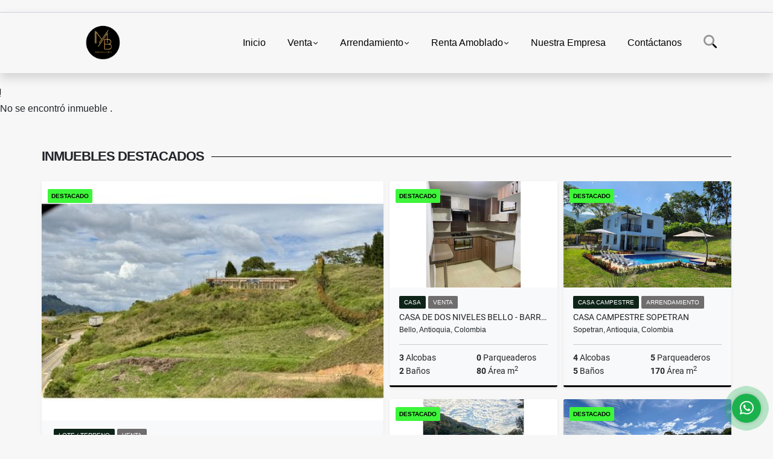

--- FILE ---
content_type: text/html; charset=UTF-8
request_url: https://mbinmobiliaria.co/apartamento-venta-aburra-sur-sabaneta/7338858
body_size: 11111
content:
<!DOCTYPE html>
<html lang="es">
    <head>
        <meta charset="utf-8">
        <meta name="viewport" content="width=device-width, initial-scale=1.0, user-scalable=no">
        <meta name="author" content="Wasi.co">
        <meta name="description" content="                           Cesión de derechos en Politan by The yard, Este apartamento de diseño vanguardista es una joya ubicada en el corazón de Sabaneta,">
        <meta name="Keywords" content="Compra venta coliving arrendamientos  permuta propiedades Colombia Antioquia Medellín Envigado Estados Unidos casas apartamentos lotes fincas locales casa campestre oficinas edificio Real Estate inversión propiedad raíz penthouse aparta">
        <meta name="Language" content="Spanish">
        <meta name="Designer" content="www.wasi.co">
        <meta name="distribution" content="Global">
        <meta name="Robots" content="INDEX,FOLLOW">
        <meta name="csrf-token" content="yMc80sKLiuqX7TYtQZoMDDmkLugP2zRBHCQsqMik">

        <title>VENTA DE CESION DE DERECHOS EN SABANETA(MLS#246054) - $485.000.000 COP</title>

        <!-- og tags -->
        <meta property="og:description" content="                           Cesión de derechos en Politan by The yard, Este apartamento de diseño vanguardista es una joya ubicada en el corazón de Sabaneta," />
        <meta property="og:title" content="VENTA DE CESION DE DERECHOS EN SABANETA(MLS#246054) - $485.000.000 COP" />
        <meta property="og:type" content="website" />
        <meta property="og:url" content="https://mbinmobiliaria.co/apartamento-venta-aburra-sur-sabaneta/7338858" />
        <meta property="og:image" content="https://images.wasi.co/inmuebles/b_venta_de_cesion_de_derechos_en_1710246603-5288_3640.png" />
        <meta property="og:image:width" content="300" />
        <meta property="og:image:height" content="225" />
        <meta property="og:site_name" content="mbinmobiliaria.co" />

        <!-- og tags google+ -->
        <meta itemprop="description" content="                           Cesión de derechos en Politan by The yard, Este apartamento de diseño vanguardista es una joya ubicada en el corazón de Sabaneta,">

        <!-- og tags twitter-->
        <meta name="twitter:card" value="                           Cesión de derechos en Politan by The yard, Este apartamento de diseño vanguardista es una joya ubicada en el corazón de Sabaneta,">

                    <link href="https://images.wasi.co/inmuebles/b_venta_de_cesion_de_derechos_en_1710246603-5288_3640.png" rel="image_src"/>
        
        <link rel="shortcut icon" href="https://images.wasi.co/empresas/b20220905040208.png" />
        <!-- ------------ Main Style ------------ -->
                    <link href="https://mbinmobiliaria.co/css/v1/pro27b/style.min.css?v11769652457" async rel="stylesheet" type="text/css"/>
            <link href="https://mbinmobiliaria.co/css/v1/pro27b/fonts.min.css?v11769652457" async rel="stylesheet" type="text/css"/>
                                          <!--<link href="https://mbinmobiliaria.co/custom-css/1c4932.min.css" async rel="stylesheet" type="text/css"/>-->
                                          <!--skin colors-->
        <!--<link href="css/skin/{color}.min.css" rel="stylesheet" type="text/css"/>-->
        <!--<link rel="stylesheet" href="https://cdn.jsdelivr.net/npm/bootstrap-select@1.14.0-beta3/dist/css/bootstrap-select.min.css">-->

                        <style>
          .primary-bg {
  background-color: #1c4932;
}
.primary-txt {
  color: #ffffff;
}
.primary-link {
  color: #ffffff !important;
}
.primary-link:hover, .primary-link:active, .primary-link:focus, .primary-link:focus-visible {
  color: #ffffff !important;
  opacity: 0.6;
}
.primary-bg500 {
  background-color: #0e2419 !important;
  color: #ffffff !important;
}
.primary-btn500, .btn-dark {
  background-color: #0b1d14 !important;
  border-color: #0b1d14 !important;
  color: #ffffff !important;
}
.primary-btn500:hover, .btn-dark:hover {
  background-color: black !important;
}
.primary-bd {
  border-color: #1c4932 !important;
}
.primary-bd500 {
  border-color: black !important;
}
.primary-h500 {
  color: #0b1d14 !important;
}

                  </style>
                            <!-- Google Tag Manager -->
<script>(function(w,d,s,l,i){w[l]=w[l]||[];w[l].push({'gtm.start':
new Date().getTime(),event:'gtm.js'});var f=d.getElementsByTagName(s)[0],
j=d.createElement(s),dl=l!='dataLayer'?'&l='+l:'';j.async=true;j.src=
'https://www.googletagmanager.com/gtm.js?id='+i+dl;f.parentNode.insertBefore(j,f);
})(window,document,'script','dataLayer','GTM-KPMLGD4');</script>
<!-- End Google Tag Manager -->

<!-- Google Tag Manager (noscript) -->
<noscript><iframe src="https://www.googletagmanager.com/ns.html?id=GTM-KPMLGD4"
height="0" width="0" style="display:none;visibility:hidden"></iframe></noscript>
<!-- End Google Tag Manager (noscript) -->
                        <script src="https://www.google.com/recaptcha/api.js?hl=es" async defer></script>
    </head>
    <body>
            <section id="gLang" >
    <div class="googleLang container-lg">
        <div id="google_translate_element"></div>
    </div>
</section>
<nav class="navbar navbar-expand-xl sticky-top shadow primary-bd">
    <div class="container-lg">
        <a class="navbar-brand primary-txt"  href="https://mbinmobiliaria.co"><img src="https://images.wasi.co/empresas/b20220905040208.png"  data-2x="https://images.wasi.co/empresas/2xb20220905040208.png" onerror="this.src='https://images.wasi.co/empresas/b20220905040208.png'" title="Logo empresa"
                                                                     class="logo img-fluid" alt="">
                            </a>
        <button class="navbar-toggler" data-bs-toggle="offcanvas" data-bs-target="#offcanvasExample" aria-controls="offcanvasExample">
            <div class="hamburger-toggle">
                <div class="hamburger">
                    <span></span>
                    <span></span>
                    <span></span>
                </div>
            </div>
        </button>
        <div class="navbarcollapse navbar-collapse justify-content-end" id="navbar-content">
            <ul class="navbar-nav">
                <li class="nav-item" ><a class="nav-link" href="https://mbinmobiliaria.co" >Inicio</a></li>
                                                                    <li class="nav-item dropdown"><a class="nav-link dropdown-toggle" data-bs-toggle="dropdown" data-bs-auto-close="outside" href="https://mbinmobiliaria.co/s/venta">Venta</a>
                        <ul class="dropdown-menu shadow">
                                                                                                <li><a class="dropdown-item" href="https://mbinmobiliaria.co/s/apartaestudio/venta?id_property_type=14&amp;business_type%5B0%5D=for_sale">Apartaestudio (8)</a></li>
                                                                                                                                <li><a class="dropdown-item" href="https://mbinmobiliaria.co/s/apartamento/venta?id_property_type=2&amp;business_type%5B0%5D=for_sale">Apartamento (3388)</a></li>
                                                                                                                                <li><a class="dropdown-item" href="https://mbinmobiliaria.co/s/bodega/venta?id_property_type=8&amp;business_type%5B0%5D=for_sale">Bodega (2)</a></li>
                                                                                                                                                                                            <li><a class="dropdown-item" href="https://mbinmobiliaria.co/s/cabana/venta?id_property_type=28&amp;business_type%5B0%5D=for_sale">Cabaña (1)</a></li>
                                                                                                                                                                                            <li><a class="dropdown-item" href="https://mbinmobiliaria.co/s/casa/venta?id_property_type=1&amp;business_type%5B0%5D=for_sale">Casa (1477)</a></li>
                                                                                                                                <li><a class="dropdown-item" href="https://mbinmobiliaria.co/s/casa-campestre/venta?id_property_type=11&amp;business_type%5B0%5D=for_sale">Casa Campestre (426)</a></li>
                                                                                                                                                                                                                                                        <li><a class="dropdown-item" href="https://mbinmobiliaria.co/s/condominio/venta?id_property_type=19&amp;business_type%5B0%5D=for_sale">Condominio (1)</a></li>
                                                                                                                                                                                                                                                        <li><a class="dropdown-item" href="https://mbinmobiliaria.co/s/duplex/venta?id_property_type=20&amp;business_type%5B0%5D=for_sale">Dúplex (4)</a></li>
                                                                                                                                <li><a class="dropdown-item" href="https://mbinmobiliaria.co/s/edificio/venta?id_property_type=16&amp;business_type%5B0%5D=for_sale">Edificio (1)</a></li>
                                                                                                                                <li><a class="dropdown-item" href="https://mbinmobiliaria.co/s/finca/venta?id_property_type=7&amp;business_type%5B0%5D=for_sale">Finca (28)</a></li>
                                                                                                                                                                                                                                                                                                                    <li><a class="dropdown-item" href="https://mbinmobiliaria.co/s/hoteles/venta?id_property_type=12&amp;business_type%5B0%5D=for_sale">Hoteles (1)</a></li>
                                                                                                                                                                                            <li><a class="dropdown-item" href="https://mbinmobiliaria.co/s/local/venta?id_property_type=3&amp;business_type%5B0%5D=for_sale">Local (2)</a></li>
                                                                                                                                <li><a class="dropdown-item" href="https://mbinmobiliaria.co/s/lote-terreno/venta?id_property_type=5&amp;business_type%5B0%5D=for_sale">Lote / Terreno (1104)</a></li>
                                                                                                                                <li><a class="dropdown-item" href="https://mbinmobiliaria.co/s/lote-comercial/venta?id_property_type=6&amp;business_type%5B0%5D=for_sale">Lote Comercial (3)</a></li>
                                                                                                                                                                                                                                                        <li><a class="dropdown-item" href="https://mbinmobiliaria.co/s/oficina/venta?id_property_type=4&amp;business_type%5B0%5D=for_sale">Oficina (4)</a></li>
                                                                                                                                                                                            <li><a class="dropdown-item" href="https://mbinmobiliaria.co/s/penthouse/venta?id_property_type=21&amp;business_type%5B0%5D=for_sale">Penthouse (1)</a></li>
                                                                                                                                                                                                                                                                        </ul>
                    </li>
                                                                                    <li class="nav-item dropdown"><a class="nav-link dropdown-toggle" data-bs-toggle="dropdown" data-bs-auto-close="outside" href="https://mbinmobiliaria.co/s/arrendamiento">Arrendamiento</a>
                        <ul class="dropdown-menu shadow">
                                                                                                                                                            <li><a class="dropdown-item" href="https://mbinmobiliaria.co/s/apartamento/arrendamiento?id_property_type=2&amp;business_type%5B0%5D=for_rent">Apartamento (1)</a></li>
                                                                                                                                <li><a class="dropdown-item" href="https://mbinmobiliaria.co/s/bodega/arrendamiento?id_property_type=8&amp;business_type%5B0%5D=for_rent">Bodega (1)</a></li>
                                                                                                                                                                                                                                                                                                                                                                                <li><a class="dropdown-item" href="https://mbinmobiliaria.co/s/casa-campestre/arrendamiento?id_property_type=11&amp;business_type%5B0%5D=for_rent">Casa Campestre (1)</a></li>
                                                                                                                                                                                                                                                                                                                                                                                                                                                                                                                                                                    <li><a class="dropdown-item" href="https://mbinmobiliaria.co/s/finca/arrendamiento?id_property_type=7&amp;business_type%5B0%5D=for_rent">Finca (1)</a></li>
                                                                                                                                                                                                                                                                                                                                                                                                                                                                                                                                                                                                                                                                                                                                                        <li><a class="dropdown-item" href="https://mbinmobiliaria.co/s/oficina/arrendamiento?id_property_type=4&amp;business_type%5B0%5D=for_rent">Oficina (1)</a></li>
                                                                                                                                                                                                                                                                                                                                                                                                </ul>
                    </li>
                                                                                    <li class="nav-item dropdown"><a class="nav-link dropdown-toggle" data-bs-toggle="dropdown" data-bs-auto-close="outside" href="https://mbinmobiliaria.co/s/renta-amoblado">Renta   Amoblado</a>
                        <ul class="dropdown-menu shadow">
                                                                                                                                                            <li><a class="dropdown-item" href="https://mbinmobiliaria.co/s/apartamento/renta-amoblado?id_property_type=2&amp;business_type%5B0%5D=for_transfer">Apartamento (3)</a></li>
                                                                                                                                                                                                                                                                                                                                                                                                                                                                                                                                                                                                                                                                                                                                                                                                                                                                                                                                                                                                                                                                                                                                                                                                                                                                                                                                                                                                                                                                                                                                                                                                                                                                                                                                                                                                                                                                                                                                                            </ul>
                    </li>
                                                                                                                                                                    <li class="nav-item"><a class="nav-link" href="https://mbinmobiliaria.co/main-contenido-cat-2.htm" >Nuestra Empresa</a></li>
                                <li class="nav-item"><a class="nav-link" href="https://mbinmobiliaria.co/main-contactenos.htm" >Contáctanos</a></li>
                <li class="nav-item d-none d-xl-block">
                    <a class="nav-link show_hide" href="#" tabindex="-1"><i class="fa-duotone fa-search"></i></a>
                </li>
                <!--li class="nav-item d-none d-lg-block d-xl-block">
                    <a class="nav-link" href="#" tabindex="-1" data-bs-toggle-theme="true" aria-disabled="true"><i class="fa-duotone fa-light-switch-on"></i></a>
                </li-->
            </ul>
        </div>
    </div>
</nav>
<!--mobile search-->
<div class="slidingSearch bg-body-tertiary shadow">
    <div class="container-fix">
        <form method="GET" action="https://mbinmobiliaria.co/s" accept-charset="UTF-8" onSubmit="$(&#039;input[type=&quot;submit&quot;]&#039;).attr(&quot;disabled&quot;,&quot;disabled&quot;);">
        <div class="input-group">
                    <input type="text" class="form-control" aria-label="" placeholder="Buscar por:" name="match" value=""  aria-describedby="button-addon2">
                    <button type="submit" class="btn primary-btn500 btn-outline-primary show_hide"> Buscar </button>
        </div>
        </form>
    </div>
</div>
<div class="offcanvas offcanvas-start" tabindex="-1" id="offcanvasExample" aria-labelledby="offcanvasExampleLabel">
    <div class="offcanvas-header">
        <h5 class="offcanvas-title" id="offcanvasExampleLabel">Menú</h5>
        <button type="button" class="btn-close" data-bs-dismiss="offcanvas" aria-label="Close"></button>
    </div>
    <div class="offcanvas-body">
        <div class="adv-panel"></div>

        <h5>Buscar por:</h5>
        <form method="GET" action="https://mbinmobiliaria.co/s" accept-charset="UTF-8" onSubmit="$(&#039;input[type=&quot;submit&quot;]&#039;).attr(&quot;disabled&quot;,&quot;disabled&quot;);">
        <div class="input-group">
                    <input type="text" class="form-control" aria-label="" placeholder="Buscar por:" name="match" value="">
                    <button type="submit" class="btn primary-btn500 btn-outline-secondary show_hide"> Buscar </button>
        </div>
        </form>
    </div>
</div>
                    <section>
            <div class="area-content ">
                <!-- mensage-->
                <div class="msg_empty">
                    <div class="text">
                        <i class="far fa-exclamation"></i>
                        <p> No se encontró inmueble .</p>
                    </div>
                </div>
                <!-- end mensage-->
                <section>
        <div class="container-fluid container-fix">
            <div class="areaInmuebles container-fix">
                <div class="head border border-top-0 border-end-0 border-start-0 primary-bd500">
                    <h3>INMUEBLES <STRONG>DESTACADOS</STRONG></h3>
                </div>
                <div class="list-properties">
                    <div class="row">
                                                                                   <div class="col-md-6 col-lg-6">
                                    <div class="item shadow-sm bg-body-tertiary border border-3 border-top-0 border-end-0 border-start-0 primary-bd500 ">
            <div class="areaTags">
                            <span class="tag-estado" data-color="#3df53a">DESTACADO</span>
                                </div>
        <figure>
        <a href="https://mbinmobiliaria.co/lote-terreno-venta-autopista-guarne-guarne/9301482" class="fill object-fit-cover">
            <img data-sizes="auto" src="https://image.wasi.co/[base64]" class="fill-box" alt="hermoso lote en parcelacion cercano al aeropuerto jmc">
        </a>
    </figure>
    <div class="body">
        <span class="tag1 primary-bg500 primary-t500">LOTE / TERRENO</span> <span class="tag2">
            VENTA
        </span>
        <h2><a href="https://mbinmobiliaria.co/lote-terreno-venta-autopista-guarne-guarne/9301482" class="t8-title link">HERMOSO LOTE EN PARCELACIÓN CERCANO AL AEROPUERTO JMC</a></h2>
        <div class="ubicacion  t8-title">Guarne, Antioquia, Colombia</div>
        <div class="info_details">
            <div class="row">
                <div class="col-6 ellipsis"><strong>0</strong> Alcobas</div>
                <div class="col-6 ellipsis"><strong>0</strong> Parqueaderos</div>
                <div class="col-6 ellipsis"><strong>0</strong> Baños</div>
                            </div>
        </div>
    </div>
    <a href="https://mbinmobiliaria.co/lote-terreno-venta-autopista-guarne-guarne/9301482" style="text-decoration: none">
      <div class="areaPrecio">
          <div class="row">
                                                                    <div class="col-5"></div>
                      <div class="col-7 text-end">
                          <span class="ttPrices">Venta</span>
                          <p class=" t8-title">$650.000.000 <small>COP</small></p>
                      </div>
                                                            </div>
      </div>
    </a>
</div>
                                </div>
                                                                                                                                                                                                                                                                                                                                                                                                                                                                                                                                                                                                                                                                                                                                                                                                                                                                                                                                                                                                                                                                                    <div class="col-md-6 col-lg-6">
                            <div class="row">
                                                                                                                                                                              <div class="col-md-6">
                                            <div class="item shadow-sm bg-body-tertiary border border-3 border-top-0 border-end-0 border-start-0 primary-bd500 item_small">
            <div class="areaTags">
                            <span class="tag-estado" data-color="#3df53a">DESTACADO</span>
                                </div>
        <figure>
        <a href="https://mbinmobiliaria.co/casa-venta-perez-bello/9637846" class="fill object-fit-cover">
            <img data-sizes="auto" src="https://image.wasi.co/[base64]" class="fill-box" alt="casa de dos niveles bello barrio perez">
        </a>
    </figure>
    <div class="body">
        <span class="tag1 primary-bg500 primary-t500">CASA</span> <span class="tag2">
            VENTA
        </span>
        <h2><a href="https://mbinmobiliaria.co/casa-venta-perez-bello/9637846" class="t8-title link">CASA DE DOS NIVELES BELLO - BARRIO PEREZ</a></h2>
        <div class="ubicacion  t8-title">Bello, Antioquia, Colombia</div>
        <div class="info_details">
            <div class="row">
                <div class="col-6 ellipsis"><strong>3</strong> Alcobas</div>
                <div class="col-6 ellipsis"><strong>0</strong> Parqueaderos</div>
                <div class="col-6 ellipsis"><strong>2</strong> Baños</div>
                                <div class="col-6 ellipsis"><strong>80</strong> Área m<sup>2</sup> </div>
                            </div>
        </div>
    </div>
    <a href="https://mbinmobiliaria.co/casa-venta-perez-bello/9637846" style="text-decoration: none">
      <div class="areaPrecio">
          <div class="row">
                                                                    <div class="col-5"></div>
                      <div class="col-7 text-end">
                          <span class="ttPrices">Venta</span>
                          <p class=" t8-title">$300.000.000.000 <small>COP</small></p>
                      </div>
                                                            </div>
      </div>
    </a>
</div>
                                        </div>
                                                                                                                                              <div class="col-md-6">
                                            <div class="item shadow-sm bg-body-tertiary border border-3 border-top-0 border-end-0 border-start-0 primary-bd500 item_small">
            <div class="areaTags">
                            <span class="tag-estado" data-color="#3df53a">DESTACADO</span>
                                </div>
        <figure>
        <a href="https://mbinmobiliaria.co/casa-campestre-arrendamiento-zona-urbana-sopetran/6931375" class="fill object-fit-cover">
            <img data-sizes="auto" src="https://image.wasi.co/[base64]" class="fill-box" alt="casa campestre sopetran">
        </a>
    </figure>
    <div class="body">
        <span class="tag1 primary-bg500 primary-t500">CASA CAMPESTRE</span> <span class="tag2">
            ARRENDAMIENTO
        </span>
        <h2><a href="https://mbinmobiliaria.co/casa-campestre-arrendamiento-zona-urbana-sopetran/6931375" class="t8-title link">CASA CAMPESTRE SOPETRAN </a></h2>
        <div class="ubicacion  t8-title">Sopetran, Antioquia, Colombia</div>
        <div class="info_details">
            <div class="row">
                <div class="col-6 ellipsis"><strong>4</strong> Alcobas</div>
                <div class="col-6 ellipsis"><strong>5</strong> Parqueaderos</div>
                <div class="col-6 ellipsis"><strong>5</strong> Baños</div>
                                <div class="col-6 ellipsis"><strong>170</strong> Área m<sup>2</sup> </div>
                            </div>
        </div>
    </div>
    <a href="https://mbinmobiliaria.co/casa-campestre-arrendamiento-zona-urbana-sopetran/6931375" style="text-decoration: none">
      <div class="areaPrecio">
          <div class="row">
                                                                                      <div class="col-5"></div>
                      <div class="col-7 text-end">
                          <span class="ttPrices">Arrendamiento</span>
                          <p class=" t8-title">$6.200.000 <small>COP</small></p>
                      </div>
                                          </div>
      </div>
    </a>
</div>
                                        </div>
                                                                                                                                              <div class="col-md-6">
                                            <div class="item shadow-sm bg-body-tertiary border border-3 border-top-0 border-end-0 border-start-0 primary-bd500 item_small">
            <div class="areaTags">
                            <span class="tag-estado" data-color="#3df53a">DESTACADO</span>
                                </div>
        <figure>
        <a href="https://mbinmobiliaria.co/finca-arrendamiento-vereda-san-jose-la-estrella/9413200" class="fill object-fit-cover">
            <img data-sizes="auto" src="https://image.wasi.co/[base64]" class="fill-box" alt="finca arriendo la estrella">
        </a>
    </figure>
    <div class="body">
        <span class="tag1 primary-bg500 primary-t500">FINCA</span> <span class="tag2">
            ARRENDAMIENTO
        </span>
        <h2><a href="https://mbinmobiliaria.co/finca-arrendamiento-vereda-san-jose-la-estrella/9413200" class="t8-title link">FINCA  ARRIENDO LA ESTRELLA</a></h2>
        <div class="ubicacion  t8-title">La Estrella, Antioquia, Colombia</div>
        <div class="info_details">
            <div class="row">
                <div class="col-6 ellipsis"><strong>3</strong> Alcobas</div>
                <div class="col-6 ellipsis"><strong>6</strong> Parqueaderos</div>
                <div class="col-6 ellipsis"><strong>3</strong> Baños</div>
                                <div class="col-6 ellipsis"><strong>300</strong> Área m<sup>2</sup> </div>
                            </div>
        </div>
    </div>
    <a href="https://mbinmobiliaria.co/finca-arrendamiento-vereda-san-jose-la-estrella/9413200" style="text-decoration: none">
      <div class="areaPrecio">
          <div class="row">
                                                                                      <div class="col-5"></div>
                      <div class="col-7 text-end">
                          <span class="ttPrices">Arrendamiento</span>
                          <p class=" t8-title">$8.500.000 <small>COP</small></p>
                      </div>
                                          </div>
      </div>
    </a>
</div>
                                        </div>
                                                                                                                                              <div class="col-md-6">
                                            <div class="item shadow-sm bg-body-tertiary border border-3 border-top-0 border-end-0 border-start-0 primary-bd500 item_small">
            <div class="areaTags">
                            <span class="tag-estado" data-color="#3df53a">DESTACADO</span>
                                </div>
        <figure>
        <a href="https://mbinmobiliaria.co/lote-terreno-venta-alto-de-las-palmas-envigado/8544314" class="fill object-fit-cover">
            <img data-sizes="auto" src="https://image.wasi.co/[base64]" class="fill-box" alt="hermoso lote en alto de palmas antes del peaje">
        </a>
    </figure>
    <div class="body">
        <span class="tag1 primary-bg500 primary-t500">LOTE / TERRENO</span> <span class="tag2">
            VENTA
        </span>
        <h2><a href="https://mbinmobiliaria.co/lote-terreno-venta-alto-de-las-palmas-envigado/8544314" class="t8-title link">Hermoso lote en Alto de Palmas antes del peaje</a></h2>
        <div class="ubicacion  t8-title">Envigado, Antioquia, Colombia</div>
        <div class="info_details">
            <div class="row">
                <div class="col-6 ellipsis"><strong>0</strong> Alcobas</div>
                <div class="col-6 ellipsis"><strong>0</strong> Parqueaderos</div>
                <div class="col-6 ellipsis"><strong>0</strong> Baños</div>
                                <div class="col-6 ellipsis"><strong>120</strong> Área m<sup>2</sup> </div>
                            </div>
        </div>
    </div>
    <a href="https://mbinmobiliaria.co/lote-terreno-venta-alto-de-las-palmas-envigado/8544314" style="text-decoration: none">
      <div class="areaPrecio">
          <div class="row">
                                                                    <div class="col-5"></div>
                      <div class="col-7 text-end">
                          <span class="ttPrices">Venta</span>
                          <p class=" t8-title">$2.160.000.000 <small>COP</small></p>
                      </div>
                                                            </div>
      </div>
    </a>
</div>
                                        </div>
                                                                                                                                                                                                                                                                                                                                                                                                                                                                                                                                                                                                                                                                                                                                                                                                                                                                                                                                                                                                                                                                                                                                            </div>
                        </div>
                        <div class="col-lg-12">
                            <div class="row">
                                                                                                                                                                                                                                                                                                                                                                                                                                                                <div class="col-md-3">
                                            <div class="item shadow-sm bg-body-tertiary border border-3 border-top-0 border-end-0 border-start-0 primary-bd500 item_small">
            <div class="areaTags">
                            <span class="tag-estado" data-color="#3df53a">DESTACADO</span>
                                </div>
        <figure>
        <a href="https://mbinmobiliaria.co/lote-terreno-venta-v-la-miel-caldas/9617956" class="fill object-fit-cover">
            <img data-sizes="auto" src="https://images.wasi.co/images/noimagegrande.png" class="fill-box" alt="lotes en parcelacion v la miel caldas">
        </a>
    </figure>
    <div class="body">
        <span class="tag1 primary-bg500 primary-t500">LOTE / TERRENO</span> <span class="tag2">
            VENTA
        </span>
        <h2><a href="https://mbinmobiliaria.co/lote-terreno-venta-v-la-miel-caldas/9617956" class="t8-title link">LOTES EN PARCELACION V. LA MIEL CALDAS</a></h2>
        <div class="ubicacion  t8-title">Caldas, Antioquia, Colombia</div>
        <div class="info_details">
            <div class="row">
                <div class="col-6 ellipsis"><strong>0</strong> Alcobas</div>
                <div class="col-6 ellipsis"><strong>0</strong> Parqueaderos</div>
                <div class="col-6 ellipsis"><strong>0</strong> Baños</div>
                            </div>
        </div>
    </div>
    <a href="https://mbinmobiliaria.co/lote-terreno-venta-v-la-miel-caldas/9617956" style="text-decoration: none">
      <div class="areaPrecio">
          <div class="row">
                                                                    <div class="col-5"></div>
                      <div class="col-7 text-end">
                          <span class="ttPrices">Venta</span>
                          <p class=" t8-title">$350.000.000 <small>COP</small></p>
                      </div>
                                                            </div>
      </div>
    </a>
</div>
                                        </div>
                                                                                                                                                <div class="col-md-3">
                                            <div class="item shadow-sm bg-body-tertiary border border-3 border-top-0 border-end-0 border-start-0 primary-bd500 item_small">
            <div class="areaTags">
                            <span class="tag-estado" data-color="#3df53a">DESTACADO</span>
                                </div>
        <figure>
        <a href="https://mbinmobiliaria.co/lote-terreno-venta-san-felix-bello/7253388" class="fill object-fit-cover">
            <img data-sizes="auto" src="https://image.wasi.co/[base64]" class="fill-box" alt="1 gran oportunidad de inversion lote en venta en san felix">
        </a>
    </figure>
    <div class="body">
        <span class="tag1 primary-bg500 primary-t500">LOTE / TERRENO</span> <span class="tag2">
            VENTA
        </span>
        <h2><a href="https://mbinmobiliaria.co/lote-terreno-venta-san-felix-bello/7253388" class="t8-title link"># 1. Gran oportunidad de inversión, lote en  venta en San Félix </a></h2>
        <div class="ubicacion  t8-title">Bello, Antioquia, Colombia</div>
        <div class="info_details">
            <div class="row">
                <div class="col-6 ellipsis"><strong>0</strong> Alcobas</div>
                <div class="col-6 ellipsis"><strong>0</strong> Parqueaderos</div>
                <div class="col-6 ellipsis"><strong>0</strong> Baños</div>
                            </div>
        </div>
    </div>
    <a href="https://mbinmobiliaria.co/lote-terreno-venta-san-felix-bello/7253388" style="text-decoration: none">
      <div class="areaPrecio">
          <div class="row">
                                                                    <div class="col-5"></div>
                      <div class="col-7 text-end">
                          <span class="ttPrices">Venta</span>
                          <p class=" t8-title">$247.000.000 <small>COP</small></p>
                      </div>
                                                            </div>
      </div>
    </a>
</div>
                                        </div>
                                                                                                                                                <div class="col-md-3">
                                            <div class="item shadow-sm bg-body-tertiary border border-3 border-top-0 border-end-0 border-start-0 primary-bd500 item_small">
            <div class="areaTags">
                            <span class="tag-estado" data-color="#3df53a">DESTACADO</span>
                                </div>
        <figure>
        <a href="https://mbinmobiliaria.co/finca-venta-oriente-antioqueno-san-vicente/9163331" class="fill object-fit-cover">
            <img data-sizes="auto" src="https://image.wasi.co/[base64]" class="fill-box" alt="finca para estrenar en san vicente">
        </a>
    </figure>
    <div class="body">
        <span class="tag1 primary-bg500 primary-t500">FINCA</span> <span class="tag2">
            VENTA
        </span>
        <h2><a href="https://mbinmobiliaria.co/finca-venta-oriente-antioqueno-san-vicente/9163331" class="t8-title link">FINCA PARA ESTRENAR EN SAN VICENTE</a></h2>
        <div class="ubicacion  t8-title">San Vicente, Antioquia, Colombia</div>
        <div class="info_details">
            <div class="row">
                <div class="col-6 ellipsis"><strong>3</strong> Alcobas</div>
                <div class="col-6 ellipsis"><strong>5</strong> Parqueaderos</div>
                <div class="col-6 ellipsis"><strong>2</strong> Baños</div>
                                <div class="col-6 ellipsis"><strong>230</strong> Área m<sup>2</sup> </div>
                            </div>
        </div>
    </div>
    <a href="https://mbinmobiliaria.co/finca-venta-oriente-antioqueno-san-vicente/9163331" style="text-decoration: none">
      <div class="areaPrecio">
          <div class="row">
                                                                    <div class="col-5"></div>
                      <div class="col-7 text-end">
                          <span class="ttPrices">Venta</span>
                          <p class=" t8-title">$880.000.000 <small>COP</small></p>
                      </div>
                                                            </div>
      </div>
    </a>
</div>
                                        </div>
                                                                                                                                                <div class="col-md-3">
                                            <div class="item shadow-sm bg-body-tertiary border border-3 border-top-0 border-end-0 border-start-0 primary-bd500 item_small">
            <div class="areaTags">
                            <span class="tag-estado" data-color="#3df53a">DESTACADO</span>
                                </div>
        <figure>
        <a href="https://mbinmobiliaria.co/apartamento-venta-robledo-medellin/9489918" class="fill object-fit-cover">
            <img data-sizes="auto" src="https://image.wasi.co/[base64]" class="fill-box" alt="apartamento en san german piso alto con vista">
        </a>
    </figure>
    <div class="body">
        <span class="tag1 primary-bg500 primary-t500">APARTAMENTO</span> <span class="tag2">
            VENTA
        </span>
        <h2><a href="https://mbinmobiliaria.co/apartamento-venta-robledo-medellin/9489918" class="t8-title link">APARTAMENTO  EN SAN GERMAN  PISO ALTO CON VISTA</a></h2>
        <div class="ubicacion  t8-title">Medellín, Antioquia, Colombia</div>
        <div class="info_details">
            <div class="row">
                <div class="col-6 ellipsis"><strong>3</strong> Alcobas</div>
                <div class="col-6 ellipsis"><strong>1</strong> Parqueaderos</div>
                <div class="col-6 ellipsis"><strong>2</strong> Baños</div>
                                <div class="col-6 ellipsis"><strong>61.95</strong> Área m<sup>2</sup> </div>
                            </div>
        </div>
    </div>
    <a href="https://mbinmobiliaria.co/apartamento-venta-robledo-medellin/9489918" style="text-decoration: none">
      <div class="areaPrecio">
          <div class="row">
                                                                    <div class="col-5"></div>
                      <div class="col-7 text-end">
                          <span class="ttPrices">Venta</span>
                          <p class=" t8-title">$500.000.000 <small>COP</small></p>
                      </div>
                                                            </div>
      </div>
    </a>
</div>
                                        </div>
                                                                                                                                                <div class="col-md-3">
                                            <div class="item shadow-sm bg-body-tertiary border border-3 border-top-0 border-end-0 border-start-0 primary-bd500 item_small">
            <div class="areaTags">
                            <span class="tag-estado" data-color="#3df53a">DESTACADO</span>
                                </div>
        <figure>
        <a href="https://mbinmobiliaria.co/casa-venta-navarra-bello/9374820" class="fill object-fit-cover">
            <img data-sizes="auto" src="https://image.wasi.co/[base64]" class="fill-box" alt="venta de casa en navarra bello">
        </a>
    </figure>
    <div class="body">
        <span class="tag1 primary-bg500 primary-t500">CASA</span> <span class="tag2">
            VENTA
        </span>
        <h2><a href="https://mbinmobiliaria.co/casa-venta-navarra-bello/9374820" class="t8-title link">VENTA DE CASA  EN NAVARRA BELLO</a></h2>
        <div class="ubicacion  t8-title">Bello, Antioquia, Colombia</div>
        <div class="info_details">
            <div class="row">
                <div class="col-6 ellipsis"><strong>3</strong> Alcobas</div>
                <div class="col-6 ellipsis"><strong>0</strong> Parqueaderos</div>
                <div class="col-6 ellipsis"><strong>1</strong> Baño</div>
                                <div class="col-6 ellipsis"><strong>50</strong> Área m<sup>2</sup> </div>
                            </div>
        </div>
    </div>
    <a href="https://mbinmobiliaria.co/casa-venta-navarra-bello/9374820" style="text-decoration: none">
      <div class="areaPrecio">
          <div class="row">
                                                                    <div class="col-5"></div>
                      <div class="col-7 text-end">
                          <span class="ttPrices">Venta</span>
                          <p class=" t8-title">$220.000.000 <small>COP</small></p>
                      </div>
                                                            </div>
      </div>
    </a>
</div>
                                        </div>
                                                                                                                                                <div class="col-md-3">
                                            <div class="item shadow-sm bg-body-tertiary border border-3 border-top-0 border-end-0 border-start-0 primary-bd500 item_small">
            <div class="areaTags">
                            <span class="tag-estado" data-color="#3df53a">DESTACADO</span>
                                </div>
        <figure>
        <a href="https://mbinmobiliaria.co/apartamento-venta-fabricato-bello/9644096" class="fill object-fit-cover">
            <img data-sizes="auto" src="https://image.wasi.co/[base64]" class="fill-box" alt="apartamento nuevo en cc fabricato bello">
        </a>
    </figure>
    <div class="body">
        <span class="tag1 primary-bg500 primary-t500">APARTAMENTO</span> <span class="tag2">
            VENTA
        </span>
        <h2><a href="https://mbinmobiliaria.co/apartamento-venta-fabricato-bello/9644096" class="t8-title link">APARTAMENTO NUEVO EN CC FABRICATO - BELLO</a></h2>
        <div class="ubicacion  t8-title">Bello, Antioquia, Colombia</div>
        <div class="info_details">
            <div class="row">
                <div class="col-6 ellipsis"><strong>3</strong> Alcobas</div>
                <div class="col-6 ellipsis"><strong>1</strong> Parqueaderos</div>
                <div class="col-6 ellipsis"><strong>2</strong> Baños</div>
                                <div class="col-6 ellipsis"><strong>86</strong> Área m<sup>2</sup> </div>
                            </div>
        </div>
    </div>
    <a href="https://mbinmobiliaria.co/apartamento-venta-fabricato-bello/9644096" style="text-decoration: none">
      <div class="areaPrecio">
          <div class="row">
                                                                    <div class="col-5"></div>
                      <div class="col-7 text-end">
                          <span class="ttPrices">Venta</span>
                          <p class=" t8-title">$580.000.000 <small>COP</small></p>
                      </div>
                                                            </div>
      </div>
    </a>
</div>
                                        </div>
                                                                                                                                                <div class="col-md-3">
                                            <div class="item shadow-sm bg-body-tertiary border border-3 border-top-0 border-end-0 border-start-0 primary-bd500 item_small">
            <div class="areaTags">
                            <span class="tag-estado" data-color="#3df53a">DESTACADO</span>
                                </div>
        <figure>
        <a href="https://mbinmobiliaria.co/apartamento-arrendamiento-restrepo-naranjo-sabaneta/9446037" class="fill object-fit-cover">
            <img data-sizes="auto" src="https://image.wasi.co/[base64]" class="fill-box" alt="apartamento en arriendo sabaneta">
        </a>
    </figure>
    <div class="body">
        <span class="tag1 primary-bg500 primary-t500">APARTAMENTO</span> <span class="tag2">
            ARRENDAMIENTO
        </span>
        <h2><a href="https://mbinmobiliaria.co/apartamento-arrendamiento-restrepo-naranjo-sabaneta/9446037" class="t8-title link">APARTAMENTO EN ARRIENDO SABANETA</a></h2>
        <div class="ubicacion  t8-title">Sabaneta, Antioquia, Colombia</div>
        <div class="info_details">
            <div class="row">
                <div class="col-6 ellipsis"><strong>0</strong> Alcobas</div>
                <div class="col-6 ellipsis"><strong>1</strong> Parqueaderos</div>
                <div class="col-6 ellipsis"><strong>2</strong> Baños</div>
                                <div class="col-6 ellipsis"><strong>61</strong> Área m<sup>2</sup> </div>
                            </div>
        </div>
    </div>
    <a href="https://mbinmobiliaria.co/apartamento-arrendamiento-restrepo-naranjo-sabaneta/9446037" style="text-decoration: none">
      <div class="areaPrecio">
          <div class="row">
                                                                                      <div class="col-5"></div>
                      <div class="col-7 text-end">
                          <span class="ttPrices">Arrendamiento</span>
                          <p class=" t8-title">$2.700.000 <small>COP</small></p>
                      </div>
                                          </div>
      </div>
    </a>
</div>
                                        </div>
                                                                                                                                                <div class="col-md-3">
                                            <div class="item shadow-sm bg-body-tertiary border border-3 border-top-0 border-end-0 border-start-0 primary-bd500 item_small">
            <div class="areaTags">
                            <span class="tag-estado" data-color="#3df53a">DESTACADO</span>
                                </div>
        <figure>
        <a href="https://mbinmobiliaria.co/apartamento-venta-el-diamante-n0-2-poblado-medellin/9488229" class="fill object-fit-cover">
            <img data-sizes="auto" src="https://image.wasi.co/[base64]" class="fill-box" alt="apartamento en el poblado el diamante personalizalo a tu gusto">
        </a>
    </figure>
    <div class="body">
        <span class="tag1 primary-bg500 primary-t500">APARTAMENTO</span> <span class="tag2">
            VENTA
        </span>
        <h2><a href="https://mbinmobiliaria.co/apartamento-venta-el-diamante-n0-2-poblado-medellin/9488229" class="t8-title link">Apartamento en El Poblado, El Diamante – Personalízalo a tu gusto</a></h2>
        <div class="ubicacion  t8-title">Medellín, Antioquia, Colombia</div>
        <div class="info_details">
            <div class="row">
                <div class="col-6 ellipsis"><strong>3</strong> Alcobas</div>
                <div class="col-6 ellipsis"><strong>3</strong> Parqueaderos</div>
                <div class="col-6 ellipsis"><strong>4</strong> Baños</div>
                                <div class="col-6 ellipsis"><strong>209</strong> Área m<sup>2</sup> </div>
                            </div>
        </div>
    </div>
    <a href="https://mbinmobiliaria.co/apartamento-venta-el-diamante-n0-2-poblado-medellin/9488229" style="text-decoration: none">
      <div class="areaPrecio">
          <div class="row">
                                                                    <div class="col-5"></div>
                      <div class="col-7 text-end">
                          <span class="ttPrices">Venta</span>
                          <p class=" t8-title">$2.600.000.000 <small>COP</small></p>
                      </div>
                                                            </div>
      </div>
    </a>
</div>
                                        </div>
                                                                                                                                                <div class="col-md-3">
                                            <div class="item shadow-sm bg-body-tertiary border border-3 border-top-0 border-end-0 border-start-0 primary-bd500 item_small">
            <div class="areaTags">
                            <span class="tag-estado" data-color="#3df53a">DESTACADO</span>
                                </div>
        <figure>
        <a href="https://mbinmobiliaria.co/lote-terreno-venta-poblado-medellin/7256878" class="fill object-fit-cover">
            <img data-sizes="auto" src="https://image.wasi.co/[base64]" class="fill-box" alt="un lote con el potencial para hacer una mansion emls243434">
        </a>
    </figure>
    <div class="body">
        <span class="tag1 primary-bg500 primary-t500">LOTE / TERRENO</span> <span class="tag2">
            VENTA
        </span>
        <h2><a href="https://mbinmobiliaria.co/lote-terreno-venta-poblado-medellin/7256878" class="t8-title link">UN LOTE CON EL POTENCIAL PARA HACER UNA MANSIÓN E...(MLS#243434)</a></h2>
        <div class="ubicacion  t8-title">Medellín, Antioquia, Colombia</div>
        <div class="info_details">
            <div class="row">
                <div class="col-6 ellipsis"><strong>0</strong> Alcobas</div>
                <div class="col-6 ellipsis"><strong>10</strong> Parqueaderos</div>
                <div class="col-6 ellipsis"><strong>0</strong> Baños</div>
                            </div>
        </div>
    </div>
    <a href="https://mbinmobiliaria.co/lote-terreno-venta-poblado-medellin/7256878" style="text-decoration: none">
      <div class="areaPrecio">
          <div class="row">
                                                                    <div class="col-5"></div>
                      <div class="col-7 text-end">
                          <span class="ttPrices">Venta</span>
                          <p class=" t8-title">$3.428.000.000 <small>COP</small></p>
                      </div>
                                                            </div>
      </div>
    </a>
</div>
                                        </div>
                                                                                                                                                <div class="col-md-3">
                                            <div class="item shadow-sm bg-body-tertiary border border-3 border-top-0 border-end-0 border-start-0 primary-bd500 item_small">
            <div class="areaTags">
                            <span class="tag-estado" data-color="#3df53a">DESTACADO</span>
                                </div>
        <figure>
        <a href="https://mbinmobiliaria.co/lote-terreno-venta-san-felix-bello/7748889" class="fill object-fit-cover">
            <img data-sizes="auto" src="https://image.wasi.co/[base64]" class="fill-box" alt="venta lote campestre 46 de alta valorizacion sin pago de peaje">
        </a>
    </figure>
    <div class="body">
        <span class="tag1 primary-bg500 primary-t500">LOTE / TERRENO</span> <span class="tag2">
            VENTA
        </span>
        <h2><a href="https://mbinmobiliaria.co/lote-terreno-venta-san-felix-bello/7748889" class="t8-title link">Venta lote campestre #46 de alta valorización, sin pago de peaje.</a></h2>
        <div class="ubicacion  t8-title">Bello, Antioquia, Colombia</div>
        <div class="info_details">
            <div class="row">
                <div class="col-6 ellipsis"><strong>0</strong> Alcobas</div>
                <div class="col-6 ellipsis"><strong>0</strong> Parqueaderos</div>
                <div class="col-6 ellipsis"><strong>0</strong> Baños</div>
                            </div>
        </div>
    </div>
    <a href="https://mbinmobiliaria.co/lote-terreno-venta-san-felix-bello/7748889" style="text-decoration: none">
      <div class="areaPrecio">
          <div class="row">
                                                                    <div class="col-5"></div>
                      <div class="col-7 text-end">
                          <span class="ttPrices">Venta</span>
                          <p class=" t8-title">$390.000.000 <small>COP</small></p>
                      </div>
                                                            </div>
      </div>
    </a>
</div>
                                        </div>
                                                                                                                                                <div class="col-md-3">
                                            <div class="item shadow-sm bg-body-tertiary border border-3 border-top-0 border-end-0 border-start-0 primary-bd500 item_small">
            <div class="areaTags">
                            <span class="tag-estado" data-color="#3df53a">DESTACADO</span>
                                </div>
        <figure>
        <a href="https://mbinmobiliaria.co/lote-terreno-venta-vereda-jalisco-medellin/9744001" class="fill object-fit-cover">
            <img data-sizes="auto" src="https://image.wasi.co/[base64]" class="fill-box" alt="lote en san felix 58">
        </a>
    </figure>
    <div class="body">
        <span class="tag1 primary-bg500 primary-t500">LOTE / TERRENO</span> <span class="tag2">
            VENTA
        </span>
        <h2><a href="https://mbinmobiliaria.co/lote-terreno-venta-vereda-jalisco-medellin/9744001" class="t8-title link">Lote en San Felix #58</a></h2>
        <div class="ubicacion  t8-title">Medellín, Antioquia, Colombia</div>
        <div class="info_details">
            <div class="row">
                <div class="col-6 ellipsis"><strong>0</strong> Alcobas</div>
                <div class="col-6 ellipsis"><strong>0</strong> Parqueaderos</div>
                <div class="col-6 ellipsis"><strong>0</strong> Baños</div>
                            </div>
        </div>
    </div>
    <a href="https://mbinmobiliaria.co/lote-terreno-venta-vereda-jalisco-medellin/9744001" style="text-decoration: none">
      <div class="areaPrecio">
          <div class="row">
                                                                    <div class="col-5"></div>
                      <div class="col-7 text-end">
                          <span class="ttPrices">Venta</span>
                          <p class=" t8-title">$478.100.000 <small>COP</small></p>
                      </div>
                                                            </div>
      </div>
    </a>
</div>
                                        </div>
                                                                                                                                                <div class="col-md-3">
                                            <div class="item shadow-sm bg-body-tertiary border border-3 border-top-0 border-end-0 border-start-0 primary-bd500 item_small">
            <div class="areaTags">
                            <span class="tag-estado" data-color="#3df53a">DESTACADO</span>
                                </div>
        <figure>
        <a href="https://mbinmobiliaria.co/apartamento-venta-ditaires-itagui/9380611" class="fill object-fit-cover">
            <img data-sizes="auto" src="https://image.wasi.co/[base64]" class="fill-box" alt="cesion de derechos en amantina itagui una compra inteligente">
        </a>
    </figure>
    <div class="body">
        <span class="tag1 primary-bg500 primary-t500">APARTAMENTO</span> <span class="tag2">
            VENTA
        </span>
        <h2><a href="https://mbinmobiliaria.co/apartamento-venta-ditaires-itagui/9380611" class="t8-title link">Cesión de derechos en Amantina Itagüí: Una compra inteligente</a></h2>
        <div class="ubicacion  t8-title">Itagui, Antioquia, Colombia</div>
        <div class="info_details">
            <div class="row">
                <div class="col-6 ellipsis"><strong>3</strong> Alcobas</div>
                <div class="col-6 ellipsis"><strong>1</strong> Parqueaderos</div>
                <div class="col-6 ellipsis"><strong>2</strong> Baños</div>
                                <div class="col-6 ellipsis"><strong>70</strong> Área m<sup>2</sup> </div>
                            </div>
        </div>
    </div>
    <a href="https://mbinmobiliaria.co/apartamento-venta-ditaires-itagui/9380611" style="text-decoration: none">
      <div class="areaPrecio">
          <div class="row">
                                                                    <div class="col-5"></div>
                      <div class="col-7 text-end">
                          <span class="ttPrices">Venta</span>
                          <p class=" t8-title">$440.000.000 <small>COP</small></p>
                      </div>
                                                            </div>
      </div>
    </a>
</div>
                                        </div>
                                                                                                                                                <div class="col-md-3">
                                            <div class="item shadow-sm bg-body-tertiary border border-3 border-top-0 border-end-0 border-start-0 primary-bd500 item_small">
            <div class="areaTags">
                            <span class="tag-estado" data-color="#3df53a">DESTACADO</span>
                                </div>
        <figure>
        <a href="https://mbinmobiliaria.co/casa-venta-los-colores-laureles-medellin/9679161" class="fill object-fit-cover">
            <img data-sizes="auto" src="https://image.wasi.co/[base64]" class="fill-box" alt="casa estilo mediterraneo en los colores amplitud ubicacion y caracter">
        </a>
    </figure>
    <div class="body">
        <span class="tag1 primary-bg500 primary-t500">CASA</span> <span class="tag2">
            VENTA
        </span>
        <h2><a href="https://mbinmobiliaria.co/casa-venta-los-colores-laureles-medellin/9679161" class="t8-title link">Casa estilo mediterráneo en los Colores amplitud, ubicación y carácter</a></h2>
        <div class="ubicacion  t8-title">Medellín, Antioquia, Colombia</div>
        <div class="info_details">
            <div class="row">
                <div class="col-6 ellipsis"><strong>4</strong> Alcobas</div>
                <div class="col-6 ellipsis"><strong>1</strong> Parqueaderos</div>
                <div class="col-6 ellipsis"><strong>3.5</strong> Baños</div>
                                <div class="col-6 ellipsis"><strong>282</strong> Área m<sup>2</sup> </div>
                            </div>
        </div>
    </div>
    <a href="https://mbinmobiliaria.co/casa-venta-los-colores-laureles-medellin/9679161" style="text-decoration: none">
      <div class="areaPrecio">
          <div class="row">
                                                                    <div class="col-5"></div>
                      <div class="col-7 text-end">
                          <span class="ttPrices">Venta</span>
                          <p class=" t8-title">$1.650.000.000 <small>COP</small></p>
                      </div>
                                                            </div>
      </div>
    </a>
</div>
                                        </div>
                                                                                                                                                <div class="col-md-3">
                                            <div class="item shadow-sm bg-body-tertiary border border-3 border-top-0 border-end-0 border-start-0 primary-bd500 item_small">
        <figure>
        <a href="https://mbinmobiliaria.co/apartamento-venta-parque-itagui/7489189" class="fill object-fit-cover">
            <img data-sizes="auto" src="https://image.wasi.co/[base64]" class="fill-box" alt="apartamento en venta y arriendo en itagui">
        </a>
    </figure>
    <div class="body">
        <span class="tag1 primary-bg500 primary-t500">APARTAMENTO</span> <span class="tag2">
            VENTA
        </span>
        <h2><a href="https://mbinmobiliaria.co/apartamento-venta-parque-itagui/7489189" class="t8-title link">APARTAMENTO EN VENTA Y ARRIENDO EN ITAGUI</a></h2>
        <div class="ubicacion  t8-title">Itagui, Antioquia, Colombia</div>
        <div class="info_details">
            <div class="row">
                <div class="col-6 ellipsis"><strong>2</strong> Alcobas</div>
                <div class="col-6 ellipsis"><strong>1</strong> Parqueaderos</div>
                <div class="col-6 ellipsis"><strong>2</strong> Baños</div>
                                <div class="col-6 ellipsis"><strong>66</strong> Área m<sup>2</sup> </div>
                            </div>
        </div>
    </div>
    <a href="https://mbinmobiliaria.co/apartamento-venta-parque-itagui/7489189" style="text-decoration: none">
      <div class="areaPrecio">
          <div class="row">
                                              <div class="col-7">
                      <span class="ttPrices">Venta</span>
                      <p class=" t8-title">$420.000.000 <small>COP</small></p>
                  </div>
                  <div class="col-5 text-end">
                      <span class="ttPrices">Arrendamiento</span>
                      <p class=" t8-title">$2.200.000 <small>COP</small></p>
                  </div>
                        </div>
      </div>
    </a>
</div>
                                        </div>
                                                                                                                                                <div class="col-md-3">
                                            <div class="item shadow-sm bg-body-tertiary border border-3 border-top-0 border-end-0 border-start-0 primary-bd500 item_small">
            <div class="areaTags">
                            <span class="tag-estado" data-color="#3df53a">DESTACADO</span>
                                </div>
        <figure>
        <a href="https://mbinmobiliaria.co/apartamento-venta-itagui/8396449" class="fill object-fit-cover">
            <img data-sizes="auto" src="https://image.wasi.co/[base64]" class="fill-box" alt="apartamento nuevo en itagui los naranjos airbnb">
        </a>
    </figure>
    <div class="body">
        <span class="tag1 primary-bg500 primary-t500">APARTAMENTO</span> <span class="tag2">
            VENTA
        </span>
        <h2><a href="https://mbinmobiliaria.co/apartamento-venta-itagui/8396449" class="t8-title link">APARTAMENTO NUEVO EN ITAGUI LOS NARANJOS AIRBNB</a></h2>
        <div class="ubicacion  t8-title">Itagui, Antioquia, Colombia</div>
        <div class="info_details">
            <div class="row">
                <div class="col-6 ellipsis"><strong>2</strong> Alcobas</div>
                <div class="col-6 ellipsis"><strong>0</strong> Parqueaderos</div>
                <div class="col-6 ellipsis"><strong>2</strong> Baños</div>
                                <div class="col-6 ellipsis"><strong>68</strong> Área m<sup>2</sup> </div>
                            </div>
        </div>
    </div>
    <a href="https://mbinmobiliaria.co/apartamento-venta-itagui/8396449" style="text-decoration: none">
      <div class="areaPrecio">
          <div class="row">
                                                                    <div class="col-5"></div>
                      <div class="col-7 text-end">
                          <span class="ttPrices">Venta</span>
                          <p class=" t8-title">$285.000.000 <small>COP</small></p>
                      </div>
                                                            </div>
      </div>
    </a>
</div>
                                        </div>
                                                                                                </div>
                        </div>
                    </div>
                </div>
            </div>
        </div>
    </section>
            </div>
        </section>
        </div>
        <footer id="footer_app">
    <div class="mask"></div>
    <div class="container-fluid">
        <div class="areaFooter container-fix">
            <div class="row">
                <div class="col-lg-12">
                    <div class="about">
                        <i class="fal fa-info-circle"></i>
                                                    <h4>QUIÉNES SOMOS</h4>
                            <span class="line primary-bg"></span>
                            <p>Inmobiliaria especialista en propiedad raíz: venta, compra, arrendamientos, permuta, avalúos y desarrollos inmobiliarios. </p>
                                                <p>
                            <a href="/main-contenido-cat-6.htm">Políticas de privacidad</a>
                        </p>
                    </div>
                </div>

                <div class="col-lg-12 col-md-12">
                    <div class="row">
                        <div class="col-lg-3 col-md-6">
                            <div class="content">
                                <i class="fal fa-phone"></i>
                                <h4>TELÉFONO</h4>
                                <span class="line primary-bg"></span>
                                                                    <p>
                                        <a href="tel:+573008095789">+573008095789</a>
                                    </p>
                                                                                                <p>
                                    <a href="tel:+573008095789">
                                        +573008095789
                                    </a>
                                </p>
                                                            </div>
                        </div>
                        <div class="col-lg-3 col-md-6">
                            <div class="content">
                                <i class="fal fa-map-marker-alt"></i>
                                <h4>UBICACIÓN</h4>
                                <span class="line primary-bg"></span>
                                <address>
                                    Cra. 43A #19-17, El Poblado, Medellín.
Edificio Block Empresarial. Oficina 223.<br>
                                    <strong>Medellín - Antioquia - Colombia</strong>
                                </address>
                            </div>
                        </div>
                        <div class="col-lg-3 col-md-6">
                            <div class="content">
                                <i class="fal fa-envelope-open"></i>
                                <h4>EMAIL</h4>
                                <span class="line primary-bg"></span>
                                <p>
                                    <a href="mailto:&#77;&#66;&#46;&#104;&#111;&#108;&#100;&#105;&#110;&#103;&#105;&#110;&#109;&#111;&#98;&#105;&#108;&#105;&#97;&#114;&#105;&#111;&#64;&#103;&#109;&#97;&#105;&#108;&#46;&#99;&#111;&#109;" class="notranslate">&#77;&#66;&#46;&#104;&#111;&#108;&#100;&#105;&#110;&#103;&#105;&#110;&#109;&#111;&#98;&#105;&#108;&#105;&#97;&#114;&#105;&#111;&#64;&#103;&#109;&#97;&#105;&#108;&#46;&#99;&#111;&#109;</a>
                                </p>
                            </div>
                        </div>
                                                <div class="col-lg-3 col-md-6">
                            <div class="content">
                                <i class="fal fa-share-alt"></i>
                                <h4>REDES SOCIALES</h4>
                                <span class="line primary-bg"></span>
                                <ul class="follow d-flex justify-content-center">
                                                                            <li><a href="https://www.facebook.com/MB-Inmobiliaria-111354614968503/" target="_blank" data-follow="facebook" title="facebook"><span>Facebook</span></a></li>
                                                                                                                                                    <li><a href="https://instagram.com/mbinmobiliaria_?igshid=YmMyMTA2M2Y=" target="_blank" data-follow="instagram" title="instagram"><span>Instagram</span></a></li>
                                                                                                                                                                                </ul>
                            </div>
                        </div>
                                            </div>
                </div>
            </div>
        </div>
    </div>
</footer>
    <!--Whatsapp Widget-->
<div class="whatsApp_widget">
    <div class="box-chat webp">
        <div class="get-comment-close close-widget-top"><i class="far fa-times"></i></div>
        <div class="head">
            <div class="row">
                <div class="col-9">
                    <figure><img src="https://images.wasi.co/empresas/b20220905040208.png" alt="MB INMOBILIARIA"></figure>
                    <div class="empresa">
                        <span class="tt1">MB INMOBILIARIA</span>
                        <span class="tt2">Whatsapp</span>
                    </div>
                </div>
                <div class="col-3 text-right">
                    <i class="fab fa-whatsapp"></i>
                </div>
            </div>
        </div>
        <div class="body">
            <div class="tag-label">Hoy</div>
            <div class="welcome_text arrow_box">
                Hola, buen día. Cómo puedo ayudarle el día de hoy?
                <span id="msg-time"></span>
            </div>
            <p>&nbsp;</p>
        </div>
        <div class="foot">
            <div class="input-group">
                <textarea id="text_whatsapp" data-autoresize rows="1" class="form-control textarea_whatsapp" placeholder="Enviar mensaje"></textarea>
                <div class="input-group-append">
                    <span id="send_w" class="input-group-text" onClick="javascript: window.open('https://wa.me/573008095789?text=' + document.getElementById('text_whatsapp').value);"><i class="fas fa-paper-plane"></i></span>
                </div>
            </div>
        </div>
    </div>

    <div class="sonar-wrapper">
        <div class="sonar-emitter">
            <div class="sonar-wave"></div>
        </div>
    </div>

    <div id="get-comment-btn" class="btn-whatsapp">
        <a href="#?"> <i class="fab fa-whatsapp"></i></a>
    </div>
</div>
<!--end-->
    <section id="Bottom" class="primary-bg500 primary-t500">
  <div class="container-fluid">
    <div class="areaBottom container-fix">
        <div class="row">
            <div class="col-md-6 hidden-sm-down">
                <div class="copy">
                    ©2026 <strong>mbinmobiliaria.co</strong>, todos los derechos reservados.
                </div>
            </div>
                        <div class="col-md-6 align-self-center">
                <div class="by">
                    <span>Powered by:</span> <b>wasi.co</b>
                </div>
            </div>
                    </div>
    </div>
  </div>
</section>

    <!-- Modal -->
<div id="modal_offer">
    <div class="modal fade" id="modelId" tabindex="-1" role="dialog" aria-labelledby="modelTitleId" aria-hidden="true">
        <div class="modal-dialog modal-sm" role="document">
            <div class="modal-content modal-ofertar" style="border-radius: 3px">
                <div class="modal-header">
                    <h5 class="modal-title" id="exampleModalCenterTitle">Ofertar</h5>
                    <button type="button" class="close" data-dismiss="modal" aria-label="Close">
                        <span aria-hidden="true">&times;</span>
                    </button>

                </div>
                <form-offer-property
                        city="496"
                        country="1"
                        region="2"
                />
            </div>
        </div>
    </div>
</div>    <!-- Modal -->
<div id="modal_offer">
    <div class="modal fade" id="modelId" tabindex="-1" role="dialog" aria-labelledby="modelTitleId" aria-hidden="true">
        <div class="modal-dialog modal-sm" role="document">
            <div class="modal-content modal-ofertar" style="border-radius: 3px">
                <div class="modal-header">
                    <h5 class="modal-title" id="exampleModalCenterTitle">Ofertar</h5>
                    <button type="button" class="close" data-dismiss="modal" aria-label="Close">
                        <span aria-hidden="true">&times;</span>
                    </button>

                </div>
                <form-offer-property
                        city="496"
                        country="1"
                        region="2"
                />
            </div>
        </div>
    </div>
</div>    
                    <script defer>
                (function(i,s,o,g,r,a,m){i['GoogleAnalyticsObject']=r;i[r]=i[r]||function(){
                    (i[r].q=i[r].q||[]).push(arguments)},i[r].l=1*new Date();a=s.createElement(o),
                    m=s.getElementsByTagName(o)[0];a.async=1;a.src=g;m.parentNode.insertBefore(a,m)
                })(window,document,'script','//www.google-analytics.com/analytics.js','ga');


                ga('create', 'UA-173947685-1', 'auto');
                ga('send', 'pageview');
            </script>
                <script>
            var lang_locale = 'es';
            window.lang_custom = {"id_empresa":46500,"lang":"es","country_iso":"co","es":{"models\/business_type":{"actions":{"sale":"Vender","transfer":"Renta   Amoblado"},"rent":"Arrendamiento","sale":"Venta|Venta"},"models\/company":{"contact_us":"Cont\u00e1ctanos","my_company":"Nuestra Empresa"},"models\/location":{"region":{"label":"Departamento"},"city":{"label":"Ciudad"},"location":{"label":"Localidad"},"zone":{"label":"Zona \/ barrio"}},"models\/news":{"label":"Blog|Blog"},"models\/property":{"area":{"label":"\u00c1rea"},"availability":{"rented":"Alquilado"},"bedroom":"Alcoba|Alcobas","floor":"Piso","garage":"Parqueaderos","maintenance_fee":"Valor Administraci\u00f3n","property_condition":{"used":"Usado"}},"models\/property_feature":{"id":{"4":"Amoblado"}},"models\/property_type":{"id":{"2":"Apartamento|Apartamentos","3":"Local","5":"Lote \/ Terreno","7":"Finca","11":"Casa Campestre","14":"Apartaestudio|Apartaestudio","21":"Penthouse","25":"Piso","27":"Cortijo","29":"Isla"}},"models\/service":{"label":"Servicio|Blog"},"models\/user":{"label":"Manager Inmobiliario|Manager Inmobiliario"}}};
        </script>
        <script>
            var city_label = 'Ciudad';
                                    var iso_country = '';
        </script>
        <!-- Global JS -->
        <script src="https://mbinmobiliaria.co/js/v1/pro27b/global.min.js?v11769652457"></script>
                  <script src="https://mbinmobiliaria.co/js/app2.js?v11769652457"></script>
                        <!--<script src="https://cdn.jsdelivr.net/npm/bootstrap-select@1.14.0-beta3/dist/js/bootstrap-select.min.js"></script>-->
                <script src="https://mbinmobiliaria.co/js/lazyload.min.js?v11769652457" async></script>
                <script src="https://mbinmobiliaria.co/js/webp.js?v11769652457" async></script>
                                <script defer type="text/javascript">
            var _paq = _paq || [];
            /* tracker methods like "setCustomDimension" should be called before "trackPageView" */
            _paq.push(['trackPageView']);
            _paq.push(['enableLinkTracking']);
            (function() {
                var u="//wasiz.com/";
                _paq.push(['setTrackerUrl', u+'piwik.php']);
                _paq.push(['setSiteId', '40614']);
                var d=document, g=d.createElement('script'), s=d.getElementsByTagName('script')[0];
                g.type='text/javascript'; g.async=true; g.defer=true; g.src=u+'piwik.js'; s.parentNode.insertBefore(g,s);
            })();
        </script>
                                <script>
            setTimeout(function() {
                var headID = document.getElementsByTagName("head")[0];
                var newScript = document.createElement('script');
                newScript.src = '//translate.google.com/translate_a/element.js?cb=googleTranslateElementInit';
                headID.appendChild(newScript);
            }, 2000);
        </script>
        <script>
            function googleTranslateElementInit() {
                new google.translate.TranslateElement({
                    pageLanguage: 'es',
                    includedLanguages: 'de,en,pt,ru,fr,fa,zh-CN,zh-TW,ar,it,es,nl',
                    layout: google.translate.TranslateElement.InlineLayout.SIMPLE
                }, 'google_translate_element');
            }
        </script>
                                    <script>
        new Vue({
            el: '#app',
            mounted: function () {
                var customer={
                    first_name: '',
                    last_name: '',
                    email: '',
                    phone: '',
                };
                if(customer.first_name){
                    bus.$emit('contact-sent',{
                        email: customer.email,
                        phone: customer.phone,
                        first_name: customer.first_name,
                        last_name: customer.last_name
                    });
                }
            }
        });
    </script>
            <script>
        new Vue({
            el: '#footer_app',
        });
    </script>
            <script>
            (function(d, s, id) {
                var js, fjs = d.getElementsByTagName(s)[0];
                if (d.getElementById(id)) return;
                js = d.createElement(s); js.id = id;
                js.src = 'https://connect.facebook.net/es/sdk.js#xfbml=1&version=v3.2&autoLogAppEvents=1';
                fjs.parentNode.insertBefore(js, fjs);
            }(document, 'script', 'facebook-jssdk'));
        </script>
            <script>
            new Vue({
                el: '#modal_offer',
            });
        </script>
            <input type="text" id="trc" value="" disabled="disabled" style="display: none">
    </body>
</html>
